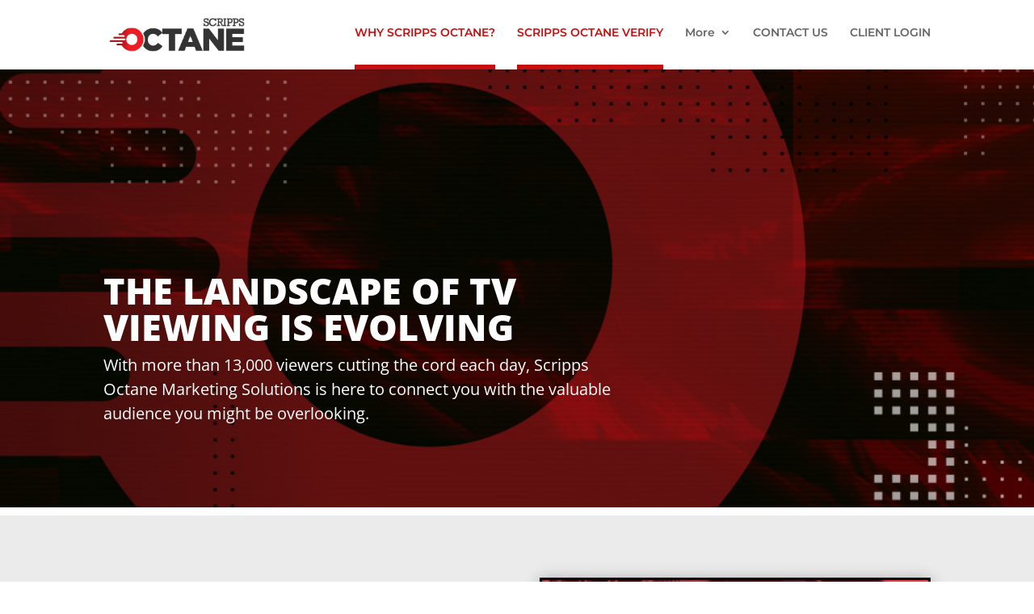

--- FILE ---
content_type: text/html; charset=utf-8
request_url: https://www.google.com/recaptcha/api2/anchor?ar=1&k=6LdQkfElAAAAAEG9tKqeeHve2lfK07akJ7chc9gS&co=aHR0cHM6Ly93d3cuc2NyaXBwc29jdGFuZS5jb206NDQz&hl=en&v=PoyoqOPhxBO7pBk68S4YbpHZ&size=invisible&anchor-ms=20000&execute-ms=30000&cb=bxt1da9i6iy0
body_size: 48827
content:
<!DOCTYPE HTML><html dir="ltr" lang="en"><head><meta http-equiv="Content-Type" content="text/html; charset=UTF-8">
<meta http-equiv="X-UA-Compatible" content="IE=edge">
<title>reCAPTCHA</title>
<style type="text/css">
/* cyrillic-ext */
@font-face {
  font-family: 'Roboto';
  font-style: normal;
  font-weight: 400;
  font-stretch: 100%;
  src: url(//fonts.gstatic.com/s/roboto/v48/KFO7CnqEu92Fr1ME7kSn66aGLdTylUAMa3GUBHMdazTgWw.woff2) format('woff2');
  unicode-range: U+0460-052F, U+1C80-1C8A, U+20B4, U+2DE0-2DFF, U+A640-A69F, U+FE2E-FE2F;
}
/* cyrillic */
@font-face {
  font-family: 'Roboto';
  font-style: normal;
  font-weight: 400;
  font-stretch: 100%;
  src: url(//fonts.gstatic.com/s/roboto/v48/KFO7CnqEu92Fr1ME7kSn66aGLdTylUAMa3iUBHMdazTgWw.woff2) format('woff2');
  unicode-range: U+0301, U+0400-045F, U+0490-0491, U+04B0-04B1, U+2116;
}
/* greek-ext */
@font-face {
  font-family: 'Roboto';
  font-style: normal;
  font-weight: 400;
  font-stretch: 100%;
  src: url(//fonts.gstatic.com/s/roboto/v48/KFO7CnqEu92Fr1ME7kSn66aGLdTylUAMa3CUBHMdazTgWw.woff2) format('woff2');
  unicode-range: U+1F00-1FFF;
}
/* greek */
@font-face {
  font-family: 'Roboto';
  font-style: normal;
  font-weight: 400;
  font-stretch: 100%;
  src: url(//fonts.gstatic.com/s/roboto/v48/KFO7CnqEu92Fr1ME7kSn66aGLdTylUAMa3-UBHMdazTgWw.woff2) format('woff2');
  unicode-range: U+0370-0377, U+037A-037F, U+0384-038A, U+038C, U+038E-03A1, U+03A3-03FF;
}
/* math */
@font-face {
  font-family: 'Roboto';
  font-style: normal;
  font-weight: 400;
  font-stretch: 100%;
  src: url(//fonts.gstatic.com/s/roboto/v48/KFO7CnqEu92Fr1ME7kSn66aGLdTylUAMawCUBHMdazTgWw.woff2) format('woff2');
  unicode-range: U+0302-0303, U+0305, U+0307-0308, U+0310, U+0312, U+0315, U+031A, U+0326-0327, U+032C, U+032F-0330, U+0332-0333, U+0338, U+033A, U+0346, U+034D, U+0391-03A1, U+03A3-03A9, U+03B1-03C9, U+03D1, U+03D5-03D6, U+03F0-03F1, U+03F4-03F5, U+2016-2017, U+2034-2038, U+203C, U+2040, U+2043, U+2047, U+2050, U+2057, U+205F, U+2070-2071, U+2074-208E, U+2090-209C, U+20D0-20DC, U+20E1, U+20E5-20EF, U+2100-2112, U+2114-2115, U+2117-2121, U+2123-214F, U+2190, U+2192, U+2194-21AE, U+21B0-21E5, U+21F1-21F2, U+21F4-2211, U+2213-2214, U+2216-22FF, U+2308-230B, U+2310, U+2319, U+231C-2321, U+2336-237A, U+237C, U+2395, U+239B-23B7, U+23D0, U+23DC-23E1, U+2474-2475, U+25AF, U+25B3, U+25B7, U+25BD, U+25C1, U+25CA, U+25CC, U+25FB, U+266D-266F, U+27C0-27FF, U+2900-2AFF, U+2B0E-2B11, U+2B30-2B4C, U+2BFE, U+3030, U+FF5B, U+FF5D, U+1D400-1D7FF, U+1EE00-1EEFF;
}
/* symbols */
@font-face {
  font-family: 'Roboto';
  font-style: normal;
  font-weight: 400;
  font-stretch: 100%;
  src: url(//fonts.gstatic.com/s/roboto/v48/KFO7CnqEu92Fr1ME7kSn66aGLdTylUAMaxKUBHMdazTgWw.woff2) format('woff2');
  unicode-range: U+0001-000C, U+000E-001F, U+007F-009F, U+20DD-20E0, U+20E2-20E4, U+2150-218F, U+2190, U+2192, U+2194-2199, U+21AF, U+21E6-21F0, U+21F3, U+2218-2219, U+2299, U+22C4-22C6, U+2300-243F, U+2440-244A, U+2460-24FF, U+25A0-27BF, U+2800-28FF, U+2921-2922, U+2981, U+29BF, U+29EB, U+2B00-2BFF, U+4DC0-4DFF, U+FFF9-FFFB, U+10140-1018E, U+10190-1019C, U+101A0, U+101D0-101FD, U+102E0-102FB, U+10E60-10E7E, U+1D2C0-1D2D3, U+1D2E0-1D37F, U+1F000-1F0FF, U+1F100-1F1AD, U+1F1E6-1F1FF, U+1F30D-1F30F, U+1F315, U+1F31C, U+1F31E, U+1F320-1F32C, U+1F336, U+1F378, U+1F37D, U+1F382, U+1F393-1F39F, U+1F3A7-1F3A8, U+1F3AC-1F3AF, U+1F3C2, U+1F3C4-1F3C6, U+1F3CA-1F3CE, U+1F3D4-1F3E0, U+1F3ED, U+1F3F1-1F3F3, U+1F3F5-1F3F7, U+1F408, U+1F415, U+1F41F, U+1F426, U+1F43F, U+1F441-1F442, U+1F444, U+1F446-1F449, U+1F44C-1F44E, U+1F453, U+1F46A, U+1F47D, U+1F4A3, U+1F4B0, U+1F4B3, U+1F4B9, U+1F4BB, U+1F4BF, U+1F4C8-1F4CB, U+1F4D6, U+1F4DA, U+1F4DF, U+1F4E3-1F4E6, U+1F4EA-1F4ED, U+1F4F7, U+1F4F9-1F4FB, U+1F4FD-1F4FE, U+1F503, U+1F507-1F50B, U+1F50D, U+1F512-1F513, U+1F53E-1F54A, U+1F54F-1F5FA, U+1F610, U+1F650-1F67F, U+1F687, U+1F68D, U+1F691, U+1F694, U+1F698, U+1F6AD, U+1F6B2, U+1F6B9-1F6BA, U+1F6BC, U+1F6C6-1F6CF, U+1F6D3-1F6D7, U+1F6E0-1F6EA, U+1F6F0-1F6F3, U+1F6F7-1F6FC, U+1F700-1F7FF, U+1F800-1F80B, U+1F810-1F847, U+1F850-1F859, U+1F860-1F887, U+1F890-1F8AD, U+1F8B0-1F8BB, U+1F8C0-1F8C1, U+1F900-1F90B, U+1F93B, U+1F946, U+1F984, U+1F996, U+1F9E9, U+1FA00-1FA6F, U+1FA70-1FA7C, U+1FA80-1FA89, U+1FA8F-1FAC6, U+1FACE-1FADC, U+1FADF-1FAE9, U+1FAF0-1FAF8, U+1FB00-1FBFF;
}
/* vietnamese */
@font-face {
  font-family: 'Roboto';
  font-style: normal;
  font-weight: 400;
  font-stretch: 100%;
  src: url(//fonts.gstatic.com/s/roboto/v48/KFO7CnqEu92Fr1ME7kSn66aGLdTylUAMa3OUBHMdazTgWw.woff2) format('woff2');
  unicode-range: U+0102-0103, U+0110-0111, U+0128-0129, U+0168-0169, U+01A0-01A1, U+01AF-01B0, U+0300-0301, U+0303-0304, U+0308-0309, U+0323, U+0329, U+1EA0-1EF9, U+20AB;
}
/* latin-ext */
@font-face {
  font-family: 'Roboto';
  font-style: normal;
  font-weight: 400;
  font-stretch: 100%;
  src: url(//fonts.gstatic.com/s/roboto/v48/KFO7CnqEu92Fr1ME7kSn66aGLdTylUAMa3KUBHMdazTgWw.woff2) format('woff2');
  unicode-range: U+0100-02BA, U+02BD-02C5, U+02C7-02CC, U+02CE-02D7, U+02DD-02FF, U+0304, U+0308, U+0329, U+1D00-1DBF, U+1E00-1E9F, U+1EF2-1EFF, U+2020, U+20A0-20AB, U+20AD-20C0, U+2113, U+2C60-2C7F, U+A720-A7FF;
}
/* latin */
@font-face {
  font-family: 'Roboto';
  font-style: normal;
  font-weight: 400;
  font-stretch: 100%;
  src: url(//fonts.gstatic.com/s/roboto/v48/KFO7CnqEu92Fr1ME7kSn66aGLdTylUAMa3yUBHMdazQ.woff2) format('woff2');
  unicode-range: U+0000-00FF, U+0131, U+0152-0153, U+02BB-02BC, U+02C6, U+02DA, U+02DC, U+0304, U+0308, U+0329, U+2000-206F, U+20AC, U+2122, U+2191, U+2193, U+2212, U+2215, U+FEFF, U+FFFD;
}
/* cyrillic-ext */
@font-face {
  font-family: 'Roboto';
  font-style: normal;
  font-weight: 500;
  font-stretch: 100%;
  src: url(//fonts.gstatic.com/s/roboto/v48/KFO7CnqEu92Fr1ME7kSn66aGLdTylUAMa3GUBHMdazTgWw.woff2) format('woff2');
  unicode-range: U+0460-052F, U+1C80-1C8A, U+20B4, U+2DE0-2DFF, U+A640-A69F, U+FE2E-FE2F;
}
/* cyrillic */
@font-face {
  font-family: 'Roboto';
  font-style: normal;
  font-weight: 500;
  font-stretch: 100%;
  src: url(//fonts.gstatic.com/s/roboto/v48/KFO7CnqEu92Fr1ME7kSn66aGLdTylUAMa3iUBHMdazTgWw.woff2) format('woff2');
  unicode-range: U+0301, U+0400-045F, U+0490-0491, U+04B0-04B1, U+2116;
}
/* greek-ext */
@font-face {
  font-family: 'Roboto';
  font-style: normal;
  font-weight: 500;
  font-stretch: 100%;
  src: url(//fonts.gstatic.com/s/roboto/v48/KFO7CnqEu92Fr1ME7kSn66aGLdTylUAMa3CUBHMdazTgWw.woff2) format('woff2');
  unicode-range: U+1F00-1FFF;
}
/* greek */
@font-face {
  font-family: 'Roboto';
  font-style: normal;
  font-weight: 500;
  font-stretch: 100%;
  src: url(//fonts.gstatic.com/s/roboto/v48/KFO7CnqEu92Fr1ME7kSn66aGLdTylUAMa3-UBHMdazTgWw.woff2) format('woff2');
  unicode-range: U+0370-0377, U+037A-037F, U+0384-038A, U+038C, U+038E-03A1, U+03A3-03FF;
}
/* math */
@font-face {
  font-family: 'Roboto';
  font-style: normal;
  font-weight: 500;
  font-stretch: 100%;
  src: url(//fonts.gstatic.com/s/roboto/v48/KFO7CnqEu92Fr1ME7kSn66aGLdTylUAMawCUBHMdazTgWw.woff2) format('woff2');
  unicode-range: U+0302-0303, U+0305, U+0307-0308, U+0310, U+0312, U+0315, U+031A, U+0326-0327, U+032C, U+032F-0330, U+0332-0333, U+0338, U+033A, U+0346, U+034D, U+0391-03A1, U+03A3-03A9, U+03B1-03C9, U+03D1, U+03D5-03D6, U+03F0-03F1, U+03F4-03F5, U+2016-2017, U+2034-2038, U+203C, U+2040, U+2043, U+2047, U+2050, U+2057, U+205F, U+2070-2071, U+2074-208E, U+2090-209C, U+20D0-20DC, U+20E1, U+20E5-20EF, U+2100-2112, U+2114-2115, U+2117-2121, U+2123-214F, U+2190, U+2192, U+2194-21AE, U+21B0-21E5, U+21F1-21F2, U+21F4-2211, U+2213-2214, U+2216-22FF, U+2308-230B, U+2310, U+2319, U+231C-2321, U+2336-237A, U+237C, U+2395, U+239B-23B7, U+23D0, U+23DC-23E1, U+2474-2475, U+25AF, U+25B3, U+25B7, U+25BD, U+25C1, U+25CA, U+25CC, U+25FB, U+266D-266F, U+27C0-27FF, U+2900-2AFF, U+2B0E-2B11, U+2B30-2B4C, U+2BFE, U+3030, U+FF5B, U+FF5D, U+1D400-1D7FF, U+1EE00-1EEFF;
}
/* symbols */
@font-face {
  font-family: 'Roboto';
  font-style: normal;
  font-weight: 500;
  font-stretch: 100%;
  src: url(//fonts.gstatic.com/s/roboto/v48/KFO7CnqEu92Fr1ME7kSn66aGLdTylUAMaxKUBHMdazTgWw.woff2) format('woff2');
  unicode-range: U+0001-000C, U+000E-001F, U+007F-009F, U+20DD-20E0, U+20E2-20E4, U+2150-218F, U+2190, U+2192, U+2194-2199, U+21AF, U+21E6-21F0, U+21F3, U+2218-2219, U+2299, U+22C4-22C6, U+2300-243F, U+2440-244A, U+2460-24FF, U+25A0-27BF, U+2800-28FF, U+2921-2922, U+2981, U+29BF, U+29EB, U+2B00-2BFF, U+4DC0-4DFF, U+FFF9-FFFB, U+10140-1018E, U+10190-1019C, U+101A0, U+101D0-101FD, U+102E0-102FB, U+10E60-10E7E, U+1D2C0-1D2D3, U+1D2E0-1D37F, U+1F000-1F0FF, U+1F100-1F1AD, U+1F1E6-1F1FF, U+1F30D-1F30F, U+1F315, U+1F31C, U+1F31E, U+1F320-1F32C, U+1F336, U+1F378, U+1F37D, U+1F382, U+1F393-1F39F, U+1F3A7-1F3A8, U+1F3AC-1F3AF, U+1F3C2, U+1F3C4-1F3C6, U+1F3CA-1F3CE, U+1F3D4-1F3E0, U+1F3ED, U+1F3F1-1F3F3, U+1F3F5-1F3F7, U+1F408, U+1F415, U+1F41F, U+1F426, U+1F43F, U+1F441-1F442, U+1F444, U+1F446-1F449, U+1F44C-1F44E, U+1F453, U+1F46A, U+1F47D, U+1F4A3, U+1F4B0, U+1F4B3, U+1F4B9, U+1F4BB, U+1F4BF, U+1F4C8-1F4CB, U+1F4D6, U+1F4DA, U+1F4DF, U+1F4E3-1F4E6, U+1F4EA-1F4ED, U+1F4F7, U+1F4F9-1F4FB, U+1F4FD-1F4FE, U+1F503, U+1F507-1F50B, U+1F50D, U+1F512-1F513, U+1F53E-1F54A, U+1F54F-1F5FA, U+1F610, U+1F650-1F67F, U+1F687, U+1F68D, U+1F691, U+1F694, U+1F698, U+1F6AD, U+1F6B2, U+1F6B9-1F6BA, U+1F6BC, U+1F6C6-1F6CF, U+1F6D3-1F6D7, U+1F6E0-1F6EA, U+1F6F0-1F6F3, U+1F6F7-1F6FC, U+1F700-1F7FF, U+1F800-1F80B, U+1F810-1F847, U+1F850-1F859, U+1F860-1F887, U+1F890-1F8AD, U+1F8B0-1F8BB, U+1F8C0-1F8C1, U+1F900-1F90B, U+1F93B, U+1F946, U+1F984, U+1F996, U+1F9E9, U+1FA00-1FA6F, U+1FA70-1FA7C, U+1FA80-1FA89, U+1FA8F-1FAC6, U+1FACE-1FADC, U+1FADF-1FAE9, U+1FAF0-1FAF8, U+1FB00-1FBFF;
}
/* vietnamese */
@font-face {
  font-family: 'Roboto';
  font-style: normal;
  font-weight: 500;
  font-stretch: 100%;
  src: url(//fonts.gstatic.com/s/roboto/v48/KFO7CnqEu92Fr1ME7kSn66aGLdTylUAMa3OUBHMdazTgWw.woff2) format('woff2');
  unicode-range: U+0102-0103, U+0110-0111, U+0128-0129, U+0168-0169, U+01A0-01A1, U+01AF-01B0, U+0300-0301, U+0303-0304, U+0308-0309, U+0323, U+0329, U+1EA0-1EF9, U+20AB;
}
/* latin-ext */
@font-face {
  font-family: 'Roboto';
  font-style: normal;
  font-weight: 500;
  font-stretch: 100%;
  src: url(//fonts.gstatic.com/s/roboto/v48/KFO7CnqEu92Fr1ME7kSn66aGLdTylUAMa3KUBHMdazTgWw.woff2) format('woff2');
  unicode-range: U+0100-02BA, U+02BD-02C5, U+02C7-02CC, U+02CE-02D7, U+02DD-02FF, U+0304, U+0308, U+0329, U+1D00-1DBF, U+1E00-1E9F, U+1EF2-1EFF, U+2020, U+20A0-20AB, U+20AD-20C0, U+2113, U+2C60-2C7F, U+A720-A7FF;
}
/* latin */
@font-face {
  font-family: 'Roboto';
  font-style: normal;
  font-weight: 500;
  font-stretch: 100%;
  src: url(//fonts.gstatic.com/s/roboto/v48/KFO7CnqEu92Fr1ME7kSn66aGLdTylUAMa3yUBHMdazQ.woff2) format('woff2');
  unicode-range: U+0000-00FF, U+0131, U+0152-0153, U+02BB-02BC, U+02C6, U+02DA, U+02DC, U+0304, U+0308, U+0329, U+2000-206F, U+20AC, U+2122, U+2191, U+2193, U+2212, U+2215, U+FEFF, U+FFFD;
}
/* cyrillic-ext */
@font-face {
  font-family: 'Roboto';
  font-style: normal;
  font-weight: 900;
  font-stretch: 100%;
  src: url(//fonts.gstatic.com/s/roboto/v48/KFO7CnqEu92Fr1ME7kSn66aGLdTylUAMa3GUBHMdazTgWw.woff2) format('woff2');
  unicode-range: U+0460-052F, U+1C80-1C8A, U+20B4, U+2DE0-2DFF, U+A640-A69F, U+FE2E-FE2F;
}
/* cyrillic */
@font-face {
  font-family: 'Roboto';
  font-style: normal;
  font-weight: 900;
  font-stretch: 100%;
  src: url(//fonts.gstatic.com/s/roboto/v48/KFO7CnqEu92Fr1ME7kSn66aGLdTylUAMa3iUBHMdazTgWw.woff2) format('woff2');
  unicode-range: U+0301, U+0400-045F, U+0490-0491, U+04B0-04B1, U+2116;
}
/* greek-ext */
@font-face {
  font-family: 'Roboto';
  font-style: normal;
  font-weight: 900;
  font-stretch: 100%;
  src: url(//fonts.gstatic.com/s/roboto/v48/KFO7CnqEu92Fr1ME7kSn66aGLdTylUAMa3CUBHMdazTgWw.woff2) format('woff2');
  unicode-range: U+1F00-1FFF;
}
/* greek */
@font-face {
  font-family: 'Roboto';
  font-style: normal;
  font-weight: 900;
  font-stretch: 100%;
  src: url(//fonts.gstatic.com/s/roboto/v48/KFO7CnqEu92Fr1ME7kSn66aGLdTylUAMa3-UBHMdazTgWw.woff2) format('woff2');
  unicode-range: U+0370-0377, U+037A-037F, U+0384-038A, U+038C, U+038E-03A1, U+03A3-03FF;
}
/* math */
@font-face {
  font-family: 'Roboto';
  font-style: normal;
  font-weight: 900;
  font-stretch: 100%;
  src: url(//fonts.gstatic.com/s/roboto/v48/KFO7CnqEu92Fr1ME7kSn66aGLdTylUAMawCUBHMdazTgWw.woff2) format('woff2');
  unicode-range: U+0302-0303, U+0305, U+0307-0308, U+0310, U+0312, U+0315, U+031A, U+0326-0327, U+032C, U+032F-0330, U+0332-0333, U+0338, U+033A, U+0346, U+034D, U+0391-03A1, U+03A3-03A9, U+03B1-03C9, U+03D1, U+03D5-03D6, U+03F0-03F1, U+03F4-03F5, U+2016-2017, U+2034-2038, U+203C, U+2040, U+2043, U+2047, U+2050, U+2057, U+205F, U+2070-2071, U+2074-208E, U+2090-209C, U+20D0-20DC, U+20E1, U+20E5-20EF, U+2100-2112, U+2114-2115, U+2117-2121, U+2123-214F, U+2190, U+2192, U+2194-21AE, U+21B0-21E5, U+21F1-21F2, U+21F4-2211, U+2213-2214, U+2216-22FF, U+2308-230B, U+2310, U+2319, U+231C-2321, U+2336-237A, U+237C, U+2395, U+239B-23B7, U+23D0, U+23DC-23E1, U+2474-2475, U+25AF, U+25B3, U+25B7, U+25BD, U+25C1, U+25CA, U+25CC, U+25FB, U+266D-266F, U+27C0-27FF, U+2900-2AFF, U+2B0E-2B11, U+2B30-2B4C, U+2BFE, U+3030, U+FF5B, U+FF5D, U+1D400-1D7FF, U+1EE00-1EEFF;
}
/* symbols */
@font-face {
  font-family: 'Roboto';
  font-style: normal;
  font-weight: 900;
  font-stretch: 100%;
  src: url(//fonts.gstatic.com/s/roboto/v48/KFO7CnqEu92Fr1ME7kSn66aGLdTylUAMaxKUBHMdazTgWw.woff2) format('woff2');
  unicode-range: U+0001-000C, U+000E-001F, U+007F-009F, U+20DD-20E0, U+20E2-20E4, U+2150-218F, U+2190, U+2192, U+2194-2199, U+21AF, U+21E6-21F0, U+21F3, U+2218-2219, U+2299, U+22C4-22C6, U+2300-243F, U+2440-244A, U+2460-24FF, U+25A0-27BF, U+2800-28FF, U+2921-2922, U+2981, U+29BF, U+29EB, U+2B00-2BFF, U+4DC0-4DFF, U+FFF9-FFFB, U+10140-1018E, U+10190-1019C, U+101A0, U+101D0-101FD, U+102E0-102FB, U+10E60-10E7E, U+1D2C0-1D2D3, U+1D2E0-1D37F, U+1F000-1F0FF, U+1F100-1F1AD, U+1F1E6-1F1FF, U+1F30D-1F30F, U+1F315, U+1F31C, U+1F31E, U+1F320-1F32C, U+1F336, U+1F378, U+1F37D, U+1F382, U+1F393-1F39F, U+1F3A7-1F3A8, U+1F3AC-1F3AF, U+1F3C2, U+1F3C4-1F3C6, U+1F3CA-1F3CE, U+1F3D4-1F3E0, U+1F3ED, U+1F3F1-1F3F3, U+1F3F5-1F3F7, U+1F408, U+1F415, U+1F41F, U+1F426, U+1F43F, U+1F441-1F442, U+1F444, U+1F446-1F449, U+1F44C-1F44E, U+1F453, U+1F46A, U+1F47D, U+1F4A3, U+1F4B0, U+1F4B3, U+1F4B9, U+1F4BB, U+1F4BF, U+1F4C8-1F4CB, U+1F4D6, U+1F4DA, U+1F4DF, U+1F4E3-1F4E6, U+1F4EA-1F4ED, U+1F4F7, U+1F4F9-1F4FB, U+1F4FD-1F4FE, U+1F503, U+1F507-1F50B, U+1F50D, U+1F512-1F513, U+1F53E-1F54A, U+1F54F-1F5FA, U+1F610, U+1F650-1F67F, U+1F687, U+1F68D, U+1F691, U+1F694, U+1F698, U+1F6AD, U+1F6B2, U+1F6B9-1F6BA, U+1F6BC, U+1F6C6-1F6CF, U+1F6D3-1F6D7, U+1F6E0-1F6EA, U+1F6F0-1F6F3, U+1F6F7-1F6FC, U+1F700-1F7FF, U+1F800-1F80B, U+1F810-1F847, U+1F850-1F859, U+1F860-1F887, U+1F890-1F8AD, U+1F8B0-1F8BB, U+1F8C0-1F8C1, U+1F900-1F90B, U+1F93B, U+1F946, U+1F984, U+1F996, U+1F9E9, U+1FA00-1FA6F, U+1FA70-1FA7C, U+1FA80-1FA89, U+1FA8F-1FAC6, U+1FACE-1FADC, U+1FADF-1FAE9, U+1FAF0-1FAF8, U+1FB00-1FBFF;
}
/* vietnamese */
@font-face {
  font-family: 'Roboto';
  font-style: normal;
  font-weight: 900;
  font-stretch: 100%;
  src: url(//fonts.gstatic.com/s/roboto/v48/KFO7CnqEu92Fr1ME7kSn66aGLdTylUAMa3OUBHMdazTgWw.woff2) format('woff2');
  unicode-range: U+0102-0103, U+0110-0111, U+0128-0129, U+0168-0169, U+01A0-01A1, U+01AF-01B0, U+0300-0301, U+0303-0304, U+0308-0309, U+0323, U+0329, U+1EA0-1EF9, U+20AB;
}
/* latin-ext */
@font-face {
  font-family: 'Roboto';
  font-style: normal;
  font-weight: 900;
  font-stretch: 100%;
  src: url(//fonts.gstatic.com/s/roboto/v48/KFO7CnqEu92Fr1ME7kSn66aGLdTylUAMa3KUBHMdazTgWw.woff2) format('woff2');
  unicode-range: U+0100-02BA, U+02BD-02C5, U+02C7-02CC, U+02CE-02D7, U+02DD-02FF, U+0304, U+0308, U+0329, U+1D00-1DBF, U+1E00-1E9F, U+1EF2-1EFF, U+2020, U+20A0-20AB, U+20AD-20C0, U+2113, U+2C60-2C7F, U+A720-A7FF;
}
/* latin */
@font-face {
  font-family: 'Roboto';
  font-style: normal;
  font-weight: 900;
  font-stretch: 100%;
  src: url(//fonts.gstatic.com/s/roboto/v48/KFO7CnqEu92Fr1ME7kSn66aGLdTylUAMa3yUBHMdazQ.woff2) format('woff2');
  unicode-range: U+0000-00FF, U+0131, U+0152-0153, U+02BB-02BC, U+02C6, U+02DA, U+02DC, U+0304, U+0308, U+0329, U+2000-206F, U+20AC, U+2122, U+2191, U+2193, U+2212, U+2215, U+FEFF, U+FFFD;
}

</style>
<link rel="stylesheet" type="text/css" href="https://www.gstatic.com/recaptcha/releases/PoyoqOPhxBO7pBk68S4YbpHZ/styles__ltr.css">
<script nonce="FqeG33ZngRfey2vrf4_MvQ" type="text/javascript">window['__recaptcha_api'] = 'https://www.google.com/recaptcha/api2/';</script>
<script type="text/javascript" src="https://www.gstatic.com/recaptcha/releases/PoyoqOPhxBO7pBk68S4YbpHZ/recaptcha__en.js" nonce="FqeG33ZngRfey2vrf4_MvQ">
      
    </script></head>
<body><div id="rc-anchor-alert" class="rc-anchor-alert"></div>
<input type="hidden" id="recaptcha-token" value="[base64]">
<script type="text/javascript" nonce="FqeG33ZngRfey2vrf4_MvQ">
      recaptcha.anchor.Main.init("[\x22ainput\x22,[\x22bgdata\x22,\x22\x22,\[base64]/[base64]/[base64]/ZyhXLGgpOnEoW04sMjEsbF0sVywwKSxoKSxmYWxzZSxmYWxzZSl9Y2F0Y2goayl7RygzNTgsVyk/[base64]/[base64]/[base64]/[base64]/[base64]/[base64]/[base64]/bmV3IEJbT10oRFswXSk6dz09Mj9uZXcgQltPXShEWzBdLERbMV0pOnc9PTM/bmV3IEJbT10oRFswXSxEWzFdLERbMl0pOnc9PTQ/[base64]/[base64]/[base64]/[base64]/[base64]\\u003d\x22,\[base64]\x22,\x22bHIPC3XCsAZhcSnCksKMVcOpwpkGw5tPw4x9w7TCgcKNwq5vw6HCuMKqw7Vmw7HDvsOVwpU9NMO2EcO9d8OqFGZ4LDDClsOjFMKQw5fDrsK+w6vCsG8TwqfCq2gsDEHCuU/[base64]/DhjzCgsOHw5Yfw4Fjw6NlYnpbCMKlLgnCksK5Z8OON11dczXDjnV6wpfDkVNjLMKVw5BowoRTw40Pwp1ad2ByHcO1csOnw5hwwp5tw6rDpcKbEMKNwodNKggAdsKRwr1zLiYmZCM5wozDicOrO8KsNcOLACzChy/Cu8OeDcKwJ11xw5fDpsOuS8OFwpotPcK+CXDCuMOiw53ClWnCnxxFw6/Cs8O6w68qbHl2PcK3GQnCnDzCmkURwqjDp8O3w5jDhCzDpyBkHAVHdcK1wqstEsOrw71RwqBDKcKPwpnDssOvw5oXw6XCgQpsIgvCpcOuw6hBXcKqw5DDhMKDw4jCogo/wqlcWiUHQmoCw7hewolnw6tyJsKlMcOMw7zDrXptOcOHw6PDv8OnNnlXw53Ct23DvFXDvRTCk8KPdQdDJcOeaMOXw5hPw7HCrWjChMOew7TCjMOfw7U0Y2R0YcOXVh/Ck8O7IRonw6UVwpDDu8OHw7HCm8OZwoHCtztrw7HCssKdwoJCwrHDohZowrPDgcK7w5BcwqYQEcKZOMOiw7HDhnhAXSBcwpDDgsK1wqjCok3DtGfDqTTCuFzClQjDj3EWwqYDZi/CtcKIw7LCisK+wpVTHy3CncKQw4HDpUldDsKSw43Cmy5AwrN+PUwiwro0OGbDt0ctw7ozFkxzwrvCsUQ9wpNVDcK/UyDDvXPCuMOTw6HDmMKMdcKtwpsBwq/Co8Kbwr9oNcO8wrPCvMKJFcKKewPDnsOAAR/Dl3lLL8KDwpLCm8OcR8K3e8KCwp7CpVHDvxrDjDDCuQ7Cv8OjLDoGw5tyw6HDmcK8O3/DgH/CjSsNw7fCqsKeOcKJwoMUw5ltwpLClcOfR8OwBkrCqMKEw57DqDvCuWLDkMKWw41gJ8OoVV0VcMKqO8KPDsKrPXYaAsK4wqcqDHbCtcKHXcOqw6A/wq8cZV9jw49/wq7Di8KwfMKhwoAYw4jDh8K5woHDsXw6VsKIwpPDoV/DvMO4woA6wq1IwrnCrMO9w7PClRxKw4VNwrB7w7/CiEfDt21Ca1V+HcKlwoszT8OYw6LDnFvDp8Ovw7NJXsOlE0LCt8KAHhAZYiNxwoBUwpV/XXTDucK3dGjDjMKsBXQDwqNLJcOAw5jCuCTDlnfDiQDDo8K0wqzCj8OAF8K9YG3DlUYSw7txQcOVw5gbw5AgM8OEKTLDisKNacKBw47DnMKKdXk0MMKlwoLDimVZwojCikbDmsO9AcOEPDXDqDDDlwTCisOGBnLDsj5sw5JTIEViNsOsw5NSNcKSw5fChkHCoF/DisKPw5/DljtDw6XCughIbcOMworDjBjCqxhbwpHCvF4rwoTCscKmUsO8YsKLwp/DkmhPQRzDkGZzwpFBRCjCgj4ewrfCuMO6P2kKwppaw6pOwpMiw4IGBsOodsOgwoFewocvb2bDhE14BcK5wqHCtC9Vwq4EwpfDpMOIK8KdPcOfKGAOwrEUwoDCmcOcfMOILGd3H8ORKg3Dl3vDgUnDkMKCRcO2w6QtHsO4w5/[base64]/[base64]/CicKHw58YbxlLQR7DiMKbIsK+PsK2wpjDvsOeDmbDikbDpDcXw73DhMKNdU/CrwgtQ1zDsQMDw4k+P8OJCh3DsTfDgcK8f0wMO0HCuggqw5A3R3EFwr9gwp4pQFnDpcOWwpPCmVozQ8KxFcKDSsOxaUg4B8KNG8KqwoYOw6vCgxpAGT/Dgh44AMKzDVZXGiN4NHoDKDTCt2XDmULDrCg/wr8Ew6h9bcK6Ln8XEsKdw53Cp8O2woDCklR4w5AbasKMVcOpZmjCqWB0w7NWAEzDuCrCjMOcw4TCqmx5dwTDlRhTXsOgw61pago7THNXFXhzCCrCpivCmMOxExnDoD/ChTjCrwXDnj/DpDjDpRrCg8O3MsK3MmTDlMO4b2UNJhp8ZhfCrXtgQS0IWcK4w7LCvMO8PcOEP8OVEsKOamkkfmhbw7PCmsOrYBhkw4/[base64]/DlVJ6w4vDiybCuMKOYil3cxLCk8KZUsOfw7dmesKdw7PCjwnChMO0B8OHEWfDijQKwojDpXzCuBAVRcKswoLDmC/DpcOSJMKPdXw7AcOow74aXi/CgnnCvHpwZsOTEsO5wo7CuiPDqMKdTTPDsHTChU0nWsKwwofCnSbCiC3Ck3LDt3LDnCTCkyBoRRXCjsK/H8OZwqDCh8OGaxMewqXCkMOIw7ECChgJK8Kxwp5lGcODw55Ew4vChMKZMXkbwrvClj0Yw4TChEdfwpBUwp1zMSjCm8O2w7nCscOWahfCpFHDoMK3ZsOrwro7BmTDrVXCvkAZAMOTw5FYcsKqHg7CpXzDvi9Pw7QSHh3DksKNwrE6wr3ClW7DlGUsaQ1mFsO3cAI/w4JoHsOzw486wr1Ubxswwp1Qw4fDg8KYCsOVw7PCoRLDiF0CHl7Dt8KlCzZFw47CqB7CjMKTwrQJVxfDpMKqNH/[base64]/dsOneU0pNMKUwpHCtQwSP8O/csKqEcOXAiHDgW3DtcOiwoXCmcKMwqfDhcOVacOFw70LaMKfwq0Tw6LCinhJw5FAwq/[base64]/MBbCjcKYe1hrwr7DtcKECiBtEj/Ds8Okw4N1w7LDlsOkUXAEwplYd8OqVcK7YwvDpzIXw7lfw7fDrMOjEsOobDEXw5nCrUduw5vDgMOUw4vCv3sJSxHCqMKEwphmElhiIsKpNix3w5pbw5s8UXHCvcO/JcOfwodvwq9wwqcjwpNgw4www4/Ck3rCjiEOR8OWGTcXfcOQBcK5FxPCrR8UIktjOzwZIsKcwrlkw5kowqXDvMOGfMO4KsO1wpnCosOHfRfDl8Oaw6jClzN/woo1w6fDscKbGsKWIsOiKQZ6wqNCb8OHKSw8wpTCrkHDrBxrw6l7Lj7CicKBfzU8CUbDocOgwqEJCcKQw4/CvsOdw7HDnT4ABWvCvMKuw6HDhnR4w5DCvMOlwqd0wrzCqcK3w6XCpsO2em0VwrTCrgLDnVwGwrbCjMKSwosxKsKCw4dLA8KPwpQeKsKJwqDDtsKnXMKrCsOxwpPCg1vDg8Kaw7cqfMOeOsKpX8Onw5nCo8O1McOJdxXDvBx/w45lw77CvcOIZcOoAcODN8OUFVQnWg3CkiHChMKcNz9Bw7Fxw7jDi1FlJgzCtj5peMOcKcO8w5bDvcKQwpzCqQjCvELDlFNrw6bCqTPCpsOPwoLDhx3DrsK4wpp6w6daw4s7w4ApHA7CtD7Dm3ciw57CmABXC8Ofwos1wqhnBMKnw4fClMOGDMKYwprDnT/CsBTCknXDmMKQDRUjwqdXYUQDw7rDnkkbXCvCgMKAD8KlEGPDkcO+QcOTQsKYTFPDmh3CicO9a3dsYMOcR8OPwrLCtUPDgW86wp7DisKEIcOzw5zDnFHDtcOcwrjDpsKCP8KtwqPDtyUWw5lsDsOwwpTDrWNEW1/[base64]/DqEIYfR1ww5JZSGlkYXDDo8K8wosrTTYTIHo9woHDjxPCsk7ChRXCnALCsMKuHwdWwpfDrA4Hw5rDisKWUWjDncOVK8KUwoBoGcK5w7J3HibDgkjDjXLDskx0wrNfw514fcKnwrdMw41HMEZAwq/Cr2rDmnFvw4pfVg/CisKPVCQtwqMMdsKJVMOOwrDCqsKYW2g/[base64]/Cp8OdPFjCt8Krw4/Co3nDm8Obw4PDqTt5wp/CtsOwOEI+wqM8w7gJPhHDvFdkMcOGwrBfwpDDvUgxwo1DJ8OUTsK2wr7ChMKmwrvCpVd5wrcAwqXCjMKpwoTCrDnDjMOVTMKrwqDCqSNMOGg7EBLCkMKgwoxuw5x0woU4FMKtBcKswoTDhBfCj0Ihw55bMT7Ct8OXwolkUxkrO8KSw4gzccO2E0l/w45Bwpt3J3nDmMOqw4DCt8K7PAlCwrrDrcKuwpzCpS7DrG3Dh1/CkcOQw5J0w4ogw4nDnUnCghQhwqg1LADDsMKvMTjDs8KsdjfCscOKXMK0ThzDlsKEwqHCgxMTN8Ojw67Chysvw5V5woTDjksVw483DAlnfcKjwr1Ew4Z+w5UQFEV/w74ywrxsR38uA8OVw7HDhk56w51mcTQOcFvDgsKywqlyX8OfD8ObGcOCKcKew6vClCgPw7nCgMKbGMK2w4NiIsO1cwpyFxBAwoJSw6FpfsO0dEPCsV9WMcOhw6zCisKLw6Z8XA/Do8OfEFRdNMO7w6bClsO4wpnDpcKZw5vCosO9wr/CqA1rUcK2w4otJBQawr/DtwDDrcOCw4nDl8ONc8OnwpzCmMKWwofCsSBqwoAkdcONwo9ZwrAHw7rDvsO7LGfCpHjCuiB2wrQIG8OPwrrDrsKQe8Ohw5/[base64]/DisKxw6TCscKfaSc3Pgc6wpQkfMKnwpRbBcOXwovCssO0w7jDrcOww4Bnw5DCpcONw6hQw6hYwo7CvFNRCMO7PhNMwqrCvcODwrh7wpl5w4DDgmMVQ8O9B8OHDnIgK1NYIW8dAwrCiTfDgxbCh8KgwrktwoPDuMOiQ2A/fSVRwr1gJMOFwoPCscO6wqRVWsKMw5AAWsOEwqAuLMO4MEjCgMKwbxDCkcOyEmMvFsOYw5R7KVpTcSHCs8OIehMvDiXDgm1tw5fDthMRwq3DmEDDnSwDw57CtsOaJSjCmcOJNcKdw6pKPsOAwoR5w5NKwqzCh8OfwowjZw/CgMOTCXUrw5fCswpaBsOtFSPDrxM8RGLDpcKbL3jCpcOEw6drwrDDvcKZMsO5JSjDhsKTf2p/KAA9ZcKWYWQ3w50jDcOswq/[base64]/wq9Yw6URNMKfUXFawr9Yw4UmGMKYw5DDr3lcXsOGRStMw4PDr8OEwp8Qw6giw6ogwrHDpcK5YsO/E8O2wokuw7rCv3zCjMKCCWotE8K8L8K+DVpuTUHDhsOuRcKmw7gFJsKawqlGwqFOwr5BfsKRwqjCmMKzwq4REsKNYMO8Qz/Dr8KFwrXDvMK0wr7Ds3JiCsKTw6zCs1UZw5HDocOFEcKwwrvCkcOlVC1Sw5bCvmAqwpzCv8OtSSwFDMO2WA7CpMOYw5PCj1xRMsKaJ0DDlcKFLy84SMOWd0l+wrHClz48woVeNlHCiMKvwpLDhcKew6DCosOnL8OOwpDDq8KBfMOsw5/DtsOEwpXDv1lSH8Okwo7DscOnw6wONwYrQMOQw6/[base64]/Dl8KLw5dwHMO1wp1OwrHCvRd+w7PDvmpjY39IBA3CjsKkwrREwpTDr8OPw5pHw4fDoREIw7E2YMKbPsOuZcKKwr3CqMKmL0fCk30Pw4ETwqQswokHw5hcLcOYw53CoxIXO8OzKWPDtcKOBFrDv3w7cU7Dr3bDqBjDvsKEw55xwqpXbj/DtCcNwpLCvsKZw4dJZMKwbzbDtTPDqcOTw6oyU8O/[base64]/w6LDpVdAwqdcw6rDvBMqwpXCuEJfwrPDsMK1ES8/[base64]/[base64]/CgcKEw4Zvw7NMw6doecKzdcKUVcO9wpR1JMOAwr0BblrCgMK5aMOIw7bCkcO7b8KXKhDDsVhWw4Q0ZCTCijQ7K8KMwrnDuXDDkjVkdsOccF3CuBbCs8ORbcOCwojDmXYqBcOaN8KmwqdSwqjDuXPCuy04w7DDvcKfU8OkQsOCw5dkw4tUX8OwIgIfw7kCF0/DpsKzw6RWBcORwqbDpUZeDsOxwq/CusOrw4LDmRY2R8KXBMKawo1hNEIEwoAVwqrDgMK4wpc9Vi3DnDbDgsKAw5RQwrVGwoXCrxlUI8ORbw9Lw6PDp0/[base64]/CscOLfsOTw5TDpcK8CyPDmwHDpsKWw5/Cs8KxNVp+LcO1Q8OrwrIswokwFBwlCjF0wrHCiUzCmMKfVCfDsn/[base64]/wppzXhrDrGopw4fDvCVxwrLClsO2wofCugTDp8OSwpR6woXCicKmw7J5w598wqbDmgzCgMOiP1MOecKJHC4IG8OXwofCgcObw5TCjcKnw4PCncKnVmDDo8Omw5fDusOrYFIuw5ZaJQhCI8KfMsOGGcKSwrNKw552FgtKw6PDv1AHwowHwrbCgyo6w4jCh8ORwp/[base64]/[base64]/w4JTFlkjw5jCpnrDgXM6EcKgUBHCk8ObOk99NxvDssO3wqDCnyA8V8OCw5TCqjh4J3zDiS3DgVYLwpBZLMKww7HCq8KtHzsIw7DDsAPCrAInwokLw4LDqWAUYkQFwrDCp8OrMcKkVhHCtXjDqMK6wrTDimhmc8KeaC/[base64]/Cg8OiwoxWw4NCEMK9fMOKbsKJw5tDQDvDvsKkwpZVa8OYfxbCs8OyworDusOpEz7Dpz8mSMKOw7rCoXHCil7CoCHCh8KtN8OQw5VDAMO8TA09LMKVwqjCqsKCwp01ZUXDgsKxwq/CoVjCkhvDilpnMsOyUsKFwr3CpMOzw4XDhXPDt8KbdsO6AUbCv8K8wrhQXUjCgAfDjsK9Sg1Qw65Vw6Nbw6cfw6vCp8OacsOuw6HDlsOqV1YZwoYiwq9ASMKJHCpbw410wqXCocKTIyx/csO9wonCscOvwpbCrCg0CMOoA8KuXyEDC27CrAdFw5bDlcOZw6TDnsK6w73CgMKHw6U2wpfDnDktwq0AGBlPGMKRw6DDshnCqz/ChRRnw6jCrMORBEbCuz1UdFPCsG7Ch08mwqV2w4fCh8KpwpLDq1/DtMOew7TCksOSw5VIO8OSXsO+NhNMNzgqTMK7w5dQwrh5wogmw781wqtJw6kww63DvMO3LQh4wrRCYj7DuMK1BcKuw6fCscKwHcOZCWPDqGDCisK2aQbChMKcwpvDqsOvbcOxWcO0IsK0ZDbDlsKWYT81wolZE8OGw4Bcwp3Dl8KpbBBHwog7R8OhRsOmFSTDoX/Du8KJC8OdVsK1dsKqV3NmwrAzwpkDw6pGcMOtw7nCtmXDssOVw4XCucKQw5vCucKlw63CncOQw7/CmxNCdl8Zb8K8wr4uY2rCoR/[base64]/ChQ/DrElnYXfDnyrCuh3CrMOhH8KTc0oRCnDCn8OmDlDDt8Kkw53CicO9RxoUwqPDoyLDhsKOw5c2w7EaCcK9OsKXKsKaBS/DkGHCgMOofmo8w6kzwotvwoPDqH83YlcdNsOZw4ljSwHCgsKUWsKXFcK/w69aw7HDkB7Ch0vCpS7DnsKXBcKtHGhLLjBYUcKAEsOiOcOQIkIzw6TChFfDn8O9csKIwqfCu8OKwpJMSMKlwp/CkwHCrMOLwoXCjQsxwrtow7TCvMKRw4nCjTLDiU97wr7Cu8KYwoEEwp/[base64]/[base64]/[base64]/CvHXCmxDDnzfDogbCohoXegYtw4fCvDfDsMK2FTw6JATDosKuGX7DiSPDsU3Dp8KNw7bCqcOMPn/[base64]/CmcOcw7syJGHDphBawp4zw4MJGHrDrMOQw5JpAnbCvsKREy7DtnFLwqfCrgzDtBPDik17wqvDk0TCvwMmFjtiw5TCmHzCvcKtWVA1cMOpK2DCi8OZw6vDkAbCi8KITUlQwrFQwp1LDgrCpBXCjsOpw7Z5wrXCjA3Cj1t/wpPDk10fTkU+wqINwqjDssK7wrIgwoREOsOIKWc6CVEDUinCncKXw5Ypwo8Tw5TDkMOINsKge8ONMF/CujLDoMOlSV45A0cNw6FQGX7Ci8KhXcKqwrbDmlnCk8OBwr/[base64]/w4nDjMKPcyjCjcKDNybCpXwrecOWwrHDhcK+w4sCG0lMdm/CtsKZwrYgDMKgKm3DrsO4dxnCjcKqw5oiF8OaBsOobMOdE8KdwoscwobCvhNYwoBRwqrCgjNMwqjDrWwdwqfCsXFMMsKMwpR2w7TCjVDClH1MwqLClcOBwq3CucKow7JSPVl9QU/ChkhNS8KZXWPCgsKzQioyQ8OkwrwTKQIlM8OQwp3Drj/DvMK3FcOEesKBYsKZwphrOj4Od3ksTiIywq/[base64]/CkiTCqsO3w4x2R8K0RGoAHsOjwrrCnMO9w4vDgFtew7Q4wqPCkUpdaxhlwpTCuWbDkgwIbiNcFip8w6XCjTl8DRdld8Kiwrl8w6PCiMOcesOjwrEYDMKyFMKWYVh2wrDDug7DtsKEwrXCgm7DuA/DqyhIbTE1fSMxU8Kpwo5rwpIFczYWw5/CpD5Hwq7CiGNuwqwHJlbCkk8Fw5jDlcK3w7BGFyfCmn3DtMKIFMKrwqbDkW4jJ8K3wrzDt8KbKmknw47Cl8OeV8KXwpPDliHDrH40SsK+wrXDrMKydsKiwrIPw6sNB2/[base64]/[base64]/Dn8KFw43CvH/ClCTClDrCu1rClQkhQsOIDQdpJsKbw77DhC0hw53ChCPDg8KyAsK6AlrDkcKTw4LCtyLDiAUow7/ClA08cElXwrgLOcObI8KTw6vCt2HChU/ClcKdUcK9FCEKTwARw5zDosKAw7fCrWhofiDDlzInCsOHVB9YQwPDlWDCkSYQwooGwotrQMKWwqBnw6kmwrZGVMO9UnMRKQjCs3zDqDs/e3w3ezrDhcK1w4sbw67DjMO2w7lbwoXClsKrGC94w7vCuijDr1BNbMOdRsOSw4fCnMKgwp/DrcOYdVjCm8KgS1DCuzdyaTUywo9yw5chw7HCjsO5wqDCkcKNw5ZdWBzCqRo/w67Cs8KeZDhww6Vtw7NCwqbCqcKGw7LDkMOQSBxywpg3wo1DYQLCh8KgwrYowqdtw69jb0DDmMK0NDB4CD/ClMKvEsOlwrXDhcObbcOmw7EmP8KTwrESwrPCqcKPV2Udwqgsw5kkwo8/[base64]/Cr8Opw68lwr0zw4vCjVQjwp3CjB7Dq3jCn0TCoFgOw5XDu8KmLMKywoZpWDkkwqrCicO+cQnCnXRSwqgdw65maMKfdEQDTcKsL0TDiB4nwoYOwo3DrcOPWMKzA8OQw7xdw7TCqMOmQcKrWcKtT8O4O0QnwrzCvsKCMRzDoU/Du8KfZF4Hbm40GVDCvMKnZcOOwoZzTcKiw6JKRE/[base64]/Dv8OQHy5Ow71sJ2JAw63DpMOhw6cowrksw5V6wo3Dmz4ScGrCrEoMbsKPEsKMwr7DoGLCsDfCpC9/UMKtwrtGIiDDhcKBwqXCrxDCu8Oow5fDmWd7KjbDuD/CgcKLwp9OwpLCtG1jw6/Dl20kw67DvWYILcKEdcKtA8KYwrJXwqrCo8O3FSXClBvDjW3Cl0rDjx/Dv0jCgVTDr8O0HMORMMK0AsOdXHrCiCRBwrvCnHcIGUMacSfDjXnCsTrCnsKQR2I1wpJKwphlw4jDisOrcmA8w5LCrcKrwrrDmcKUwqvDmMOAf1jChA4RDcK3wprDrFw4wolfdG3CrydqwqfCgsKIfQ/CvsKiesO9wovDnD8tHsOpwpLCpjx4F8OVw68Ew5N9w57DnQzDsgQpFcOZw4Agw61lw5kxYcKzfjbDgMKWw6o6aMKQScKjAkTDs8KKDxwJw6EiwojCq8KTWg7DicOHXsOgPMKmfsOEecK8M8OywozClgxqwoZ8ZcKqaMK8w69Gw5RTfMOfacKjfMOBPcKBw7g/PGjCtHvDtsOiwrzDiMO0YMKlw5vDrMKMw71/KsK6N8K+w7cLwpJKw6F2woV/wovDoMOXw57Dgn8hX8K9AMKww6Ftwo/[base64]/Ci8KkHSoYdS7Dug/CkcO9w7nClMO0wrh1R259wpTDsgfCosKVHUclwpzDnsKTw4EeLXhMw7vDm3LDh8KUwp8JYMKpZMKiwqbDtWjDmMOewoNSwrk+HcK0w6QNVMOTw7HCscKhwqvCln/Dn8K6wqYQwrRWwqNhfMOfw7Jrwq/DkD57BFrCocOjwoUkbw1Cw6vDoBzDg8KBw54qw6XCtxTDlB0/ekrDgk/[base64]/[base64]/Cj8KbLcO6IcKSw5lBw7LCrW4rbsOIwrEfwod1w5VGw6Zww5wpwpHDm8OyV1bDhX5+awHDk2HClEJpQjgLw5A0w5LDsMKHwoIKD8KaDmVGZ8OWEMK4dcKwwqRvw4pcfcOSXVowwovDisKbwoPDm2tNBFDDiAVbGMOacGHCsgPDg2TDucOvJsO4w77DnsONd8O/LmHCisOjwpJAw4MqS8O6woPDgBvCucK2VFJxw4oxw6nCsh/Dvj7CmhQBwqEUIzrCi8OYwpfDlMK4TsO0wrzCmCTDqz1xQR/[base64]/G2HChBtybGfDu253wqtRwpnDpEg6w4sZB8KUWFZ2McOLw5NLwpxsUBwKP8Ksw7MPecOuZ8KLSMKrfQnCncK+w7R6wqPCjcOZw7fDj8KFai7DssKfE8OTJsKpAnvDuAPDvMOhw6fCvcO5w69gwq7DpsOzwr7Cu8O/cFNEMMKvwqtkw4nCsXxBX2/DkRA6YMOjwpvDvcOAw65qUsOBIMKBd8ODw53DuVkULsOFw5LDrVnDmcO+bSgxwobDtBUrPcOrfV3CgcK+w4Q+wqxEwpXDngZGw63Du8OZw73DvXJOw4/DrsOGIExdwoPCs8OPdcODwqxyfUh/w7ovwrnDpWY7wpXCmSVzJzrDkz3DmnjDo8ObLsOKwrUOLQ7CjRXDnwHCpjvCul0WwqQWw7xDw4HDkxDDiDzDqsOhQ3PCpE3Dm8KOe8KMGA17BUDDuioVwrXClsOnw6/CqsOvw6fDmAfCrjHDv3jDn2TCkcKWXcOBwqckwps6bG1xwobCsE15wrwyNFBDw6ZPDcOWMALCnA1Fwp0VOcKacsO9wqoEw7LDoMOtYMOvLMOcXkA1w6zDrcOdSUFjWsKfwqsuwpnDigbDkFLDsMK0wo8WfzkNXnoswqh9w5w/w7FGw7xXblcNO3LCmAUhw5lewolqw5zCnsOZw7DCoQvCn8K9Gh7DnjfDh8K9wox5w400YSHDgsKZNgZlY2lMK2/Do25kwrDDj8OzfcOwU8K0Zwx2w4I/w5DDiMKPw6tcHMOnwqxwQ8Kfw7k6w4EhIBEFwo3ChcOow6vDp8KQWMKqwoogwqvCvMKtwq5HwohGwrDCr11OMBTDkMKEWcK/w65rc8O+U8KeYTXDusOKMnIhwovCocKQZMKkM2bDgQvCq8KORsK5WMOlaMOzwrYuw7jDjENew74lfsOWw7fDqcOUeCYSw4/CtMOlXcK2XV04wr9Of8OHw5NQWsKrFMOgwocOwrTCgGJCAcKbHMO5B2fDi8O6Y8O6w5jDszYhOHxUIR51JUlrw7XDsCx/aMOPwpXDmsOMw6vDgsOOZ8OuwqfDgsO3w7jDmQpia8OTMx3Dl8OzwpIIw77DmMO0JsKaSTHDgQPCvldjwrPCkcKzwqNSH2p5NMOfKQ/DqsOawoHCpUlhJMKVEhzDmS5Dw5vCpMK5czDDi21Hw6bDgxnChgALIFPCrhg3XSchMMOaw5HDjmrDsMOLVjkewqRZw4fCsVs/DsKIAQzDpRgUw4jCtls0fcOJwpvCtXFRbBfCu8KZEhkUeCHCkEtLwoF7w50yOHl5w7kBAMKcdMK9FywdEwBww6TDhMKHcTfDqAYMZQDCg18/HcKAEcKJwpFxXlw0w4UDw4/DnjfCqMK9w7IrRU/DucKvSlvCggUlw7t2MxRxLGBRw7PDnsODw4bDmcKPw57CkAbCv1hERsOJw5lDFsKzIH3Cr25KwoLCrsKhwobDncOWw5fCkC3CjzLDgcOGwpgJwrjCs8OdaUlRRcKBw4bCkFLDlAnClxrDrcKbPxxiLEAOHmBFw70/w4lewqHCo8KTwqttwpjDtHHCiHXDnQ8tCcKeAQEVJ8OKDsO3wq/DhcKbb2MFw6LDq8K3woFewq3DjcKdSyLDkMKmbUPDoHsnw6MhXMKsP2Zhw6cIwrsvwpzDlS/CryV+wr/DocKfw7ZqcsOZwrXDtsKzwrzDpXvCniRbcUnCvMOOSiwawp1Fwr9yw7PDlwl+HsK1dGI5TU7CvcKtwp7CqndCwrsaI0oACyJ9w7V8Cj4ew5NJw7o2XAddwpPDp8Khw5LCqMOHwpBNPMOYwqHDnsK7DwLDunXCrcOmIsOqXMOlw6jDlcKmeh13a07DkXo/EcO8WcKEcDE/AzEwwq9/wrnCrcK0OmUqEcKqw7fDo8OMLcKnwpHCncKUQGfClkZ/w6gFD0l1w79ww6XDgsKeDsKgcBEXacKXwrwxSWBvcUzDiMOmw48aw6nDklrCnFciNyRNwo5jw7PDjsOuwrtuwpPCtRnDs8O/IMO1wqnDpsO+XUjDsQfDjMK3wqorS1Afw554w71BwpvCjyXDuitxesO8awMNwpvCgQ7Dg8OZN8KBUcO/OMKSwojDlMK2w6Q6GS9vwpDDncKqw4HCjMO5w4QAP8OMfcOfwqx+wp/DsiLCncKNw5DDnQLDkFYkERHDlsOPw7I3w6nCnnbCgMOPJMK5K8KiwrvDjcO7w6Amw4HCoCTDq8KQw7bClDXCvMOtEMOkCsOOfBbCpsKmQsKpHGhYw7BYw7/ChQ7DisKHwr4XwqQgdFtPw4zCvcOdw6DDlsOEwr/DkcKKw6w6wqNQMcKVbsOUw7PCqcKKw4LDlMKJwoI0w7/[base64]/[base64]/Ciy7CrcOWZTbCmzPCh8Klw6JdHcO5R8KfAcKLDQTDkMO/ZcOAEMOGacK4woPDi8KMfjNQw4LCjcOqWE/CtMOoGMK4L8Obwq9+w4FPVsKRwpzCr8OgPcKoJxzCtn/ClMOVwrYGwqVUw7tPw6HCjwPDuVHCuWTCoDTDosKOCcOLwr3Dt8K1wqfCg8KCw4PDmxEME8OKQXLDriQ/w73CokNKwqFBPljCozfCg3XCvcObaMOhCMOIfMOVaRZzI3BlwqghTcK4w4PDuCE2w7MCwpHDqsKOQsOGw5BLw6DCgE/CnBBAAgzDnhbCoGwYwqo5w6h4F0fCmMOdw77CtsK4w7ENw57Dn8OYw4VGwpcIXsOnLsOyDMO9MMOww6bChsOTw5XDisOMc1NgJjd2w6HDtcKUIwnCgEZpVMOyHcOBw63CiMKFNsOMcsKbwqPDk8O/wrnDqMOlJhhRw4IMwpQELsOwJ8O9ZcOUw6QaLcKVL2jCoXXDsMKbwqoHQ2fDuTjDhcK+PcO0d8KmTcOEw71jW8KOZDM4XjLDpH/[base64]/Cqk3Cs8Ozw6xiAC/CmsK9bMKiwoDClChMwoLCgcKgw5gOOsOHwpQVKMKBOD/DvcOoOSbDnk/CizTDmSPDksOyw6YZwrbDsWNtEWNRw77DhBLCqh5gZ0E1JMO3eMKsR2XDm8KfFFM3IBfDnmPCjsOow74NwprCjsOnwrEZwqYSw4rCoF/Dq8K4bQLDnGLCt2xPw5DDjsKaw61SWsKkw4bClFE6w7LCgcKvwoIFw7/CqX5nFMOyXWLDucKgOcOIw7RgwpkrIEHCvMKhM2HDsGdUw7ZtfsKyw7jCoCXCncO3w4dnw6HDsUctw5sewqzDiS/[base64]/Ch8O2bcOkw43Dt8OJOAHDhcK/a8Orw7nCrSxMwpA/w6bDrcKxQ0cHwp/CvygAw4DDn03Cs34raknCrsKqw5bCkS1rw7rDs8K7CElow4LDqwgrwpLCs3sFw73Cv8KgQcKDw4Zqw702U8OTFA/[base64]/[base64]/DnnDDjcKyd8KAPBLDg8OjccKsPsKmw5XDkyEoNFPDmEsMwopjwqzDvMKSXsKVLcKxLMO4w77DtcOgwpM8w48ww7PDqEDCrRkbVlR6w6I/[base64]/[base64]/Cg8KEw4XDocKzwqFuw4Vywp8nW0LDkkvCgcKHUTdYwoVSfcOdUcKdwqATcsK6wqICw7pQJFkfw4Egw7k4XcOEAVDCtHfCqghFw67Dp8KQwpPCpcK3w4/[base64]/Ds8Oqw5MFdMKXw7NMwq0ww5PCmMOnG0TCmMKeYCg+AcOhwrZ0Rn16DXvCr2LDglIswoBzw7xTFBkjJsOdwqRcFQDCoQzCsmo0wot6RTLCscOLBFTDpsKCRV/CrcKEwqh3K357cToLDh/[base64]/Dk3xhcsOjwonClMOpTDk5woc7wrnDlw/Dik43wqg5QcOELj47w6jDvEfCjzNTZELCpz4ySMKsA8KEwofDoXVPwrwrfMK4wrDDs8KbWMKvw4rDvcKPw4lpw4d4YcKOwqnDusKcNQdlTcOebsObYsO2wrlrU1pRwpEMw7Y2aj8NMinDlnRmFMKgU3IHZUwiw55WFMKww4PDjsOEJEQIw59vfcKrJ8OewrF+Xl/ChTc0fsKwXyjDtMOVSMOswo5aLcKPw43Dnh4Bw7ECw6VlYsKUNQ3CisOcH8Kswr7DrMOWwq06W1LClVLDsRUawp0Rw5zCqsKhYFjDvsOoMm7DlcOaQ8KDaCPCkx8/[base64]/Dvi7Din1xZVrCrCVXSSI2w5LCiBzCljrDl3jDmcO7w4rDpcK3AcO+K8Khwq1QYixGXsKVwo/CkcK0EsOVFX5CcsOpw79Pw4PDvEFNw53DrMO+wr5zwoVQw7zDrS7DmmTCpHLCscKxFsKQRAkTwonDu2jCrx8yZRjCmnnCl8K/wpPDk8OkHH1uwrvCmsKSRRHDicOfw6t2wox/WcO/csOUB8KFw5ZyUcOGwq9ww4fDpBh2HA03FsK6w6gZNsOuGmUAcXB4YcKVUMKgw7M6w7p7wq9zacKhPsKOJsKxTR7CrXB0w4AbwojCqsKYeShVVMO+wqA6BUrDsVbChnzDrCR6dwbCigsJD8KyDcKlbH/CuMKDw5LCh2HDt8Kxw4k/fmkNwpsuwqPCuShDwr/DgXIUIiPDsMKKBAJqw6ABwrciw4HCrDZdwovCi8KUew0DGxVYw7VcwrLDvg07bcOdehsEw6zCkMOZW8OdGn7ChsOWBcKJwpbDq8OGMDRef2Utw5jCoCAcwovCs8Kowr/CmcOWGwfDl3R0YXEaw6/Dk8KeWQhQwrDClsKbWGg9YcOPMBcZw4gOwrZQIsOEw65NwrXCkwHCg8OMPcOXBHU+HmY0eMO3w5I+Y8OjwrQkwro2VHQ1wpjDjGlrwrzDkmvDvMKzDMKBwqdJbcOAHMOua8OOwqnDnFU/[base64]/wrDCucKgw6kMw48Jwps6ccOwWMK7w7/[base64]/[base64]/ClsKGw53Do8Kqw5nCqAPDvMOBw5/DjH1Qwr3DssO9wrbCucKXfF3DhMK/woFyw7gYwprDnMKmw6Z1w7FQOQleH8K1GyrDjH7CiMOZD8O5NMKsw4zDncOiL8OPw7NCBcKoS0LCtTg+w409Q8OLXcKkfXQUw6MsFsKLEmLDrMKgHgnDscOxV8KhdG/[base64]/ChxAUKVtgDVzDhzIZEmdnw65JdMKaZ1YCHBnDs0VTwpBUU8OnRMO5UVVZacOGwrzCrW53VsKYfcOUc8Omw786w793w7nCm2Quwpl+wpHDnnjCosOrBHHDtgVGw6LDg8KCw5B/w5xDw4VcTsKMwp9Nw43DiUHDjw8cfVstwr/[base64]/Dr8OmwrHDs8KnwqDDggtlwoLCgmEwBADDh8KIw5EWTx94AjTCqV7Ct30hwqVcwqXClVN5wpzCsx/[base64]/CmsOPOsOVfnAdwqrDkcOBw5nDlMORwqkvw5rDv8OGC8KDw4bCkcOOaSckw6nClk7Ciz3Dp2HDqw7DpHXCvS8geWZHwqtfwprDh3RIwp/DtsOowr7Do8OVwrk9wox8KcOswp1BMgQuw716JcOtwqdqw6wQGHYXw4sJWBjCusO4IQJ/wovDhQHCpcK2wp7CvcKzwpvDv8KFHsKsV8KxwrohDjd5L3LCq8K4E8OMRcO2cMOywq3Dv0fCnB/Dqw1XN3IqLcK9WS/[base64]/CuHPDiHXCrcKVIsO8wqRbKsKswrlDfcOLLsKOZizDscORXiXCgCzCsMKQQjDCuhdpwq9awrXCh8OQGSfDs8KEw6Zlw7bChS/DtTnCnMKsCAwkSsKIbMK0wojCuMKPRcOifzZxIn8Twq7CjXfCg8Olw6jCkMO/[base64]/IUvDv8OZE8OFwp3Dmjxxwq/Dp8OiTMKVR8Orwo7CpDZ/fQXDnynCsAoxw4M5w43CnMKEPMKXecK+wq9PAkBPwrLCpsKKw53CvcO5wo0YMgZsXsOSD8OOwodFNSNmwrQ9w5/Dg8ODw41vwo3CtSxwwq3DvhkNw7XCpMOBLV/Dj8Kuw4JHw7vDmRTCtGfDscKxwpNMwo/CqmHDicOUw7wJVMKKc0rDnMKJw70ZPsK6EsK6wodIw4AKF8OdwoBFwoIzJhfDsyEfwoYof3/Dmkx9KB3DnRDCjldUwrxew5rCgFxSfMOpQ8K4OAPCm8O1wo3DnlF7woTCiMOyCsOSOsKbXVUNwrDDmMKCG8Klw4M4wqQhwp3DtTPDom1/e3kcQ8Oqw5oWb8Kew7nCpMKGw6EcYXZMw7nDlznCjsKealthQ2vCiyvDgS49eRZUw4fDuHdwfcKNWsKfOgDCkcO0w4zDpFPDnMKeF1TDqsKtwrlow5IqYCd8SjXDlMObPcOdUUVTCsK5w4sQwpHDpA7Cn14hwr7CpcOVJsOvIn/DkgViw5AYwpzDrsKQXm7CoHVfKMKGwqDDuMO5bcO1w4/ChHHDth47ecKTKQNWW8KMVcKxwp4Zw78Twp3DmMKNw6DCmmocwp/CgF5LW8OkwrkSLsO/OUQ8HcOTw7zDpcK3wo7Dpk3Dg8K2wovDowPCuGnDn0LDmsKODBbDh3bColLDgAFHw65uwodYw6PDnj0qw7vDokVewqjDmU/[base64]/CMKOJcO9wpPCmsKcw6jCtMOQDxHDncOpZsKzw63DrDTCrsKuHWhowoU0wpDDusKjw7twV8OvS0/DtMOmw6jCg0TDqsO0W8O3w75nIxMJDyBsaDR7w6XCi8KqBGg1w7TDjzddwr9yWMO1w6TCpcKAw4/CuV0cfgEydTcNO2tKwr3DvSATH8OVw58XwqrDrxZ5X8O5B8KNfsOBwq/CkcO8WmJaWDvDsk8QG8OlLmzCgQU5wrjDrsObTMKbw77DoXfCmcKBwqhOwrQ8Hw\\u003d\\u003d\x22],null,[\x22conf\x22,null,\x226LdQkfElAAAAAEG9tKqeeHve2lfK07akJ7chc9gS\x22,0,null,null,null,1,[21,125,63,73,95,87,41,43,42,83,102,105,109,121],[1017145,188],0,null,null,null,null,0,null,0,null,700,1,null,0,\[base64]/76lBhnEnQkZnOKMAhk\\u003d\x22,0,1,null,null,1,null,0,0,null,null,null,0],\x22https://www.scrippsoctane.com:443\x22,null,[3,1,1],null,null,null,1,3600,[\x22https://www.google.com/intl/en/policies/privacy/\x22,\x22https://www.google.com/intl/en/policies/terms/\x22],\x22s4QqkL/mNoF7TuTMBj7WFcoXHQT/MC8G1C8YbvyBFXg\\u003d\x22,1,0,null,1,1768915863731,0,0,[131,212,163],null,[100,85],\x22RC-ZrHnWJkbbNTw5w\x22,null,null,null,null,null,\x220dAFcWeA5eXrR8u5Fd8Yl4KKiZLG6E72QH9PCgg2qwX7sIfTmEv79w2hdqGObY2f20L24xfOY2yWOkQigdvjZ3YCrCCO3iEEn0tg\x22,1768998663686]");
    </script></body></html>